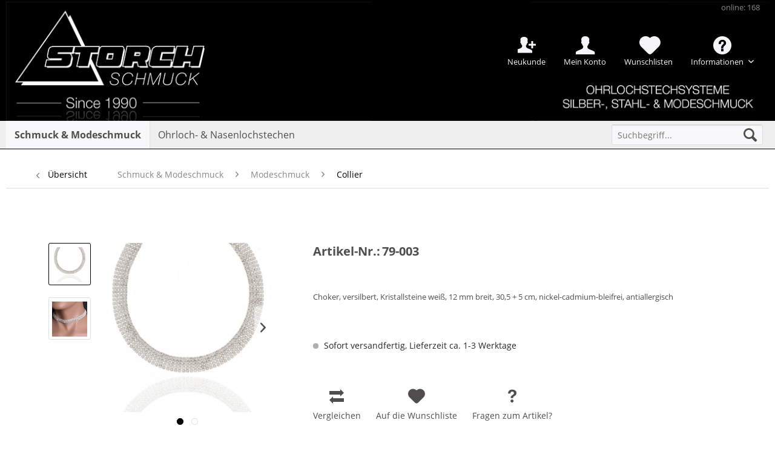

--- FILE ---
content_type: text/html; charset=UTF-8
request_url: https://www.storch-schmuck.de/schmuck-modeschmuck/modeschmuck/collier/25019/79-003
body_size: 13650
content:
<!DOCTYPE html>
<html class="no-js" lang="de" itemscope="itemscope" itemtype="http://schema.org/WebPage">
<head>
<meta charset="utf-8">
<meta name="author" content="" />
<meta name="robots" content="index,follow" />
<meta name="revisit-after" content="15 days" />
<meta name="keywords" content="Choker, versilbert, Kristallsteine weiß, 12 mm breit, 30,5 + 5 cm, nickel-cadmium-bleifrei, antiallergisch" />
<meta name="description" content="Choker,versil.,Kristallst.,weiß" />
<meta property="og:type" content="product" />
<meta property="og:site_name" content="Storch Schmuck" />
<meta property="og:url" content="https://www.storch-schmuck.de/schmuck-modeschmuck/modeschmuck/collier/25019/79-003" />
<meta property="og:title" content="79-003" />
<meta property="og:description" content="Choker, versilbert, Kristallsteine weiß, 12 mm breit, 30,5 + 5 cm, nickel-cadmium-bleifrei, antiallergisch" />
<meta property="og:image" content="https://www.storch-schmuck.de/media/image/a1/b9/90/79-003Bild2.jpg" />
<meta property="product:product_link" content="https://www.storch-schmuck.de/schmuck-modeschmuck/modeschmuck/collier/25019/79-003" />
<meta name="twitter:card" content="product" />
<meta name="twitter:site" content="Storch Schmuck" />
<meta name="twitter:title" content="79-003" />
<meta name="twitter:description" content="Choker, versilbert, Kristallsteine weiß, 12 mm breit, 30,5 + 5 cm, nickel-cadmium-bleifrei, antiallergisch" />
<meta name="twitter:image" content="https://www.storch-schmuck.de/media/image/a1/b9/90/79-003Bild2.jpg" />
<meta itemprop="copyrightHolder" content="Storch Schmuck" />
<meta itemprop="copyrightYear" content="2014" />
<meta itemprop="isFamilyFriendly" content="True" />
<meta itemprop="image" content="https://www.storch-schmuck.de/media/image/df/84/c3/Logo_Desktop_Transparent.gif" />
<meta name="viewport" content="width=device-width, initial-scale=1.0, user-scalable=no">
<meta name="mobile-web-app-capable" content="yes">
<meta name="apple-mobile-web-app-title" content="Storch Schmuck">
<meta name="apple-mobile-web-app-capable" content="yes">
<meta name="apple-mobile-web-app-status-bar-style" content="default">
<link rel="apple-touch-icon-precomposed" href="https://www.storch-schmuck.de/media/image/5e/22/1e/Favicon_180.jpg">
<link rel="shortcut icon" href="https://www.storch-schmuck.de/media/image/a6/f8/f8/Favicon16.jpg">
<meta name="msapplication-navbutton-color" content="#000000" />
<meta name="application-name" content="Storch Schmuck" />
<meta name="msapplication-starturl" content="https://www.storch-schmuck.de/" />
<meta name="msapplication-window" content="width=1024;height=768" />
<meta name="msapplication-TileImage" content="https://www.storch-schmuck.de/media/image/a8/3e/27/Favicon150.jpg">
<meta name="msapplication-TileColor" content="#000000">
<meta name="theme-color" content="#000000" />
<link rel="canonical" href="https://www.storch-schmuck.de/schmuck-modeschmuck/modeschmuck/collier/25019/79-003" />
<title itemprop="name">
79-003 | Storch Schmuck</title>
<meta name="viewport" content="width=device-width, initial-scale=1.0"/>
<link type="text/css" media="all" rel="stylesheet" href="/custom/plugins/InnoAdBanner/Resources/views/frontend/_resources/styles/sticky.css" />
<link href="/web/cache/1764054155_cee72ef3d996f8f748c919e93ac91937.css" media="all" rel="stylesheet" type="text/css" />
<script>
dataLayer = [{"pageTitle":"79-003 | Storch Schmuck","pageCategory":"Detail","pageSubCategory":"","pageCategoryID":24,"productCategoryPath":"Schmuck & Modeschmuck\/Modeschmuck\/Collier ","pageSubCategoryID":"","pageCountryCode":"de_DE","pageLanguageCode":"de","pageVersion":1,"pageTestVariation":"1","pageValue":1,"pageAttributes":"1","productID":25019,"productStyleID":"","productEAN":"","productName":"79-003","productPrice":"4.50","productCategory":"Collier ","productCurrency":"EUR","productColor":"","productRealColor":"","visitorId":"","visitorLoginState":"Logged Out","visitorType":"NOT LOGGED IN","visitorDemographicInfo":"","visitorSocialConnections":"","visitorLifetimeValue":0,"visitorExistingCustomer":"No","productSku":"79-003"}];
</script>                <script>(function(w,d,s,l,i){w[l]=w[l]||[];w[l].push({'gtm.start':
new Date().getTime(),event:'gtm.js'});var f=d.getElementsByTagName(s)[0],
j=d.createElement(s),dl=l!='dataLayer'?'&l='+l:'';j.async=true;j.src=
'//www.googletagmanager.com/gtm.js?id='+i+dl;f.parentNode.insertBefore(j,f);
})(window,document,'script','dataLayer','GTM-5HJRCLL');</script>
</head>
<body class="
is--ctl-detail is--act-index" >
<noscript>
<iframe src="//www.googletagmanager.com/ns.html?id=GTM-5HJRCLL" height="0" width="0" style="display:none;visibility:hidden">
</iframe>
</noscript>
<script type="text/javascript" data-cmp-ab="1" src="https://cdn.consentmanager.net/delivery/js/semiautomatic.min.js" data-cmp-cdid="1369afe7b2084" data-cmp-host="c.delivery.consentmanager.net" data-cmp-cdn="cdn.consentmanager.net" data-cmp-codesrc="0"></script>
<div class="page-wrap">
<noscript class="noscript-main">
<div class="alert is--warning">
<div class="alert--icon">
<i class="icon--element icon--warning"></i>
</div>
<div class="alert--content">
Um Storch&#x20;Schmuck in vollem Umfang nutzen zu können, empfehlen wir Ihnen Javascript in Ihrem Browser zu aktiveren.
</div>
</div>
</noscript>
<header class="header-main">
<div class="top-bar">
<div class="container block-group">
<nav class="top-bar--navigation block" role="menubar">
<ul>
<li class="navigation--entry innoAccount--entry New">
<a href="https://www.storch-schmuck.de/registerFC/index/sValidation/RK" title="Neukunde" class="innoAccount New">
Neukunde
</a>
</li>
<li class="navigation--entry innoAccount--entry">
<a href="https://www.storch-schmuck.de/account" title="Mein Konto" class="innoAccount">
Mein Konto
</a>
</li>
<li class="navigation--entry">
<a href="https://www.storch-schmuck.de/wishlist" title="Wunschlisten" class="note navigation--link">
<span class="notes_quantity">Wunschlisten</span>
</a>
</li>

    
            

    



    

<li class="navigation--entry entry--compare is--hidden" role="menuitem" aria-haspopup="true" data-drop-down-menu="true">
    

</li>
<li class="navigation--entry">
<div class="entry--service has--drop-down" role="menuitem" aria-haspopup="true" data-drop-down-menu="true">
<i class="icon--service"></i> Informationen
<ul class="service--list is--rounded" role="menu">
<li class="service--entry" role="menuitem">
<a class="service--link" href="https://www.storch-schmuck.de/registerFC/index/sValidation/RK" title="Händler-Registrierung" >
Händler-Registrierung
</a>
</li>
<li class="service--entry" role="menuitem">
<a class="service--link" href="https://www.storch-schmuck.de/jobangebote" title="Jobangebote" >
Jobangebote
</a>
</li>
<li class="service--entry" role="menuitem">
<a class="service--link" href="https://www.storch-schmuck.de/messetermine" title="Messetermine" >
Messetermine
</a>
</li>
<li class="service--entry" role="menuitem">
<a class="service--link" href="https://www.storch-schmuck.de/unser-unternehmen" title="Unser Unternehmen" >
Unser Unternehmen
</a>
</li>
<li class="service--entry" role="menuitem">
<a class="service--link" href="https://www.storch-schmuck.de/versandbedingungen" title="Versandbedingungen" >
Versandbedingungen
</a>
</li>
<li class="service--entry" role="menuitem">
<a class="service--link" href="https://www.storch-schmuck.de/kontaktformular" title="Kontakt" target="_self">
Kontakt
</a>
</li>
<li class="service--entry" role="menuitem">
<a class="service--link" href="https://www.storch-schmuck.de/widerrufsrecht" title="Widerrufsrecht" >
Widerrufsrecht
</a>
</li>
<li class="service--entry" role="menuitem">
<a class="service--link" href="https://www.storch-schmuck.de/impressum" title="Impressum" >
Impressum
</a>
</li>
</ul>
</div>
</li>

    
            

    



    

<li class="navigation--entry entry--visitor">
<a class="visitor navigation--link">
online: 168
</a>
</li>
<li class="clear--both minimize--height"></li>
</ul>
</nav>
</div>
</div>
<div class="container header--navigation">
<div class="logo-main block-group" role="banner">
<div class="logo--shop block">
<a class="logo--link" href="https://www.storch-schmuck.de/" title="Storch Schmuck - zur Startseite wechseln">
<picture>
<source srcset="https://www.storch-schmuck.de/media/image/df/84/c3/Logo_Desktop_Transparent.gif" media="(min-width: 78.75em)">
<source srcset="https://www.storch-schmuck.de/media/image/df/84/c3/Logo_Desktop_Transparent.gif" media="(min-width: 64em)">
<source srcset="https://www.storch-schmuck.de/media/image/df/84/c3/Logo_Desktop_Transparent.gif" media="(min-width: 48em)">
<img srcset="https://www.storch-schmuck.de/media/image/27/b0/61/Header-SPHMwFI0xsnEt9v.jpg" alt="Storch Schmuck - zur Startseite wechseln" />
</picture>
</a>
</div>
</div>
<nav class="shop--navigation block-group">
<ul class="navigation--list block-group" role="menubar">
<li class="navigation--entry entry--menu-left" role="menuitem">
<a class="entry--link entry--trigger btn is--icon-left" href="#offcanvas--left" data-offcanvas="true" data-offCanvasSelector=".sidebar-main">
<i class="icon--menu"></i> Menü
</a>
</li>
<li class="navigation--entry entry--search" role="menuitem" data-search="true" aria-haspopup="true">
<a class="btn entry--link entry--trigger" href="#show-hide--search" title="Suche anzeigen / schließen">
<i class="icon--search"></i>
<span class="search--display">Suchen</span>
</a>
<form action="/search" method="get" class="main-search--form">
<input type="search" name="sSearch" class="main-search--field" autocomplete="off" autocapitalize="off" placeholder="Suchbegriff..." maxlength="30" />
<button type="submit" class="main-search--button">
<i class="icon--search"></i>
<span class="main-search--text">Suchen</span>
</button>
<div class="form--ajax-loader">&nbsp;</div>
</form>
<div class="main-search--results"></div>
</li>

    
                    <li class="navigation--entry entry--wishlist" role="menuitem">
    <a href="https://www.storch-schmuck.de/wishlist" title="Wunschlisten" class="btn">
        <i class="icon--heart cart--info-text"></i>
    </a>
</li>
            




    <li class="navigation--entry entry--account"
        role="menuitem"
        data-offcanvas="true"
        data-offCanvasSelector=".account--dropdown-navigation">
        
            <a href="https://www.storch-schmuck.de/account"
               title="Mein Konto"
               class="btn is--icon-left entry--link account--link">
                <i class="icon--account"></i>
                                    <span class="account--display">
                        Mein Konto
                    </span>
                            </a>
        

            </li>




  


</ul>
</nav>
<div class="container--ajax-cart" data-collapse-cart="true" data-displayMode="offcanvas"></div>
</div>
</header>
<nav class="navigation-main">
<div class="container" data-menu-scroller="true" data-listSelector=".navigation--list.container" data-viewPortSelector=".navigation--list-wrapper">
<div class="navigation--list-wrapper">
<ul class="navigation--list container" role="menubar" itemscope="itemscope" itemtype="http://schema.org/SiteNavigationElement">
<li class="navigation--entry is--active" role="menuitem"><a class="navigation--link is--active" href="https://www.storch-schmuck.de/schmuck-modeschmuck/" title="Schmuck & Modeschmuck" itemprop="url"><span itemprop="name">Schmuck & Modeschmuck</span></a></li><li class="navigation--entry" role="menuitem"><a class="navigation--link" href="https://www.storch-schmuck.de/ohrloch-nasenlochstechen/" title="Ohrloch- & Nasenlochstechen" itemprop="url"><span itemprop="name">Ohrloch- & Nasenlochstechen</span></a></li>            </ul>
</div>
<div class="advanced-menu" data-advanced-menu="true" data-hoverDelay="">
<div class="menu--container">
<div class="button-container">
<a href="https://www.storch-schmuck.de/schmuck-modeschmuck/" class="button--category" title="Zur Kategorie Schmuck &amp; Modeschmuck">
<i class="icon--arrow-right"></i>
Zur Kategorie Schmuck & Modeschmuck
</a>
<span class="button--close">
<i class="icon--cross"></i>
</span>
</div>
<div class="content--wrapper has--content">
<ul class="menu--list menu--level-0 columns--4" style="width: 100%;">
<li class="menu--list-item item--level-0" style="width: 100%">
<a href="https://www.storch-schmuck.de/schmuck-modeschmuck/neuheiten-trends/" class="menu--list-item-link" title="Neuheiten &amp; Trends">Neuheiten & Trends</a>
</li>
<li class="menu--list-item item--level-0" style="width: 100%">
<a href="https://www.storch-schmuck.de/schmuck-modeschmuck/modeschmuck/" class="menu--list-item-link" title="Modeschmuck">Modeschmuck</a>
</li>
<li class="menu--list-item item--level-0" style="width: 100%">
<a href="https://www.storch-schmuck.de/schmuck-modeschmuck/silberschmuck/" class="menu--list-item-link" title="Silberschmuck">Silberschmuck</a>
</li>
<li class="menu--list-item item--level-0" style="width: 100%">
<a href="https://www.storch-schmuck.de/schmuck-modeschmuck/edelstahl/" class="menu--list-item-link" title="Edelstahl">Edelstahl</a>
</li>
<li class="menu--list-item item--level-0" style="width: 100%">
<a href="https://www.storch-schmuck.de/schmuck-modeschmuck/herrenschmuck/" class="menu--list-item-link" title="Herrenschmuck">Herrenschmuck</a>
</li>
<li class="menu--list-item item--level-0" style="width: 100%">
<a href="https://www.storch-schmuck.de/schmuck-modeschmuck/titan/" class="menu--list-item-link" title="Titan">Titan</a>
</li>
<li class="menu--list-item item--level-0" style="width: 100%">
<a href="https://www.storch-schmuck.de/schmuck-modeschmuck/keramikschmuck/" class="menu--list-item-link" title="Keramikschmuck">Keramikschmuck</a>
</li>
<li class="menu--list-item item--level-0" style="width: 100%">
<a href="https://www.storch-schmuck.de/schmuck-modeschmuck/lange-ketten/" class="menu--list-item-link" title="Lange Ketten">Lange Ketten</a>
</li>
<li class="menu--list-item item--level-0" style="width: 100%">
<a href="https://www.storch-schmuck.de/schmuck-modeschmuck/goldschmuck/" class="menu--list-item-link" title="Goldschmuck">Goldschmuck</a>
</li>
<li class="menu--list-item item--level-0" style="width: 100%">
<a href="https://www.storch-schmuck.de/schmuck-modeschmuck/display-verpackung-zubehoer/" class="menu--list-item-link" title="Display &amp; Verpackung &amp; Zubehör">Display & Verpackung & Zubehör</a>
</li>
<li class="menu--list-item item--level-0" style="width: 100%">
<a href="https://www.storch-schmuck.de/schmuck-modeschmuck/sale/" class="menu--list-item-link" title="% SALE %">% SALE %</a>
</li>
</ul>
</div>
</div>
<div class="menu--container">
<div class="button-container">
<a href="https://www.storch-schmuck.de/ohrloch-nasenlochstechen/" class="button--category" title="Zur Kategorie Ohrloch- &amp; Nasenlochstechen">
<i class="icon--arrow-right"></i>
Zur Kategorie Ohrloch- & Nasenlochstechen
</a>
<span class="button--close">
<i class="icon--cross"></i>
</span>
</div>
<div class="content--wrapper has--content">
<ul class="menu--list menu--level-0 columns--4" style="width: 100%;">
<li class="menu--list-item item--level-0" style="width: 100%">
<a href="https://www.storch-schmuck.de/ohrloch-nasenlochstechen/system-3000/" class="menu--list-item-link" title="System 3000">System 3000</a>
</li>
<li class="menu--list-item item--level-0" style="width: 100%">
<a href="https://www.storch-schmuck.de/ohrloch-nasenlochstechen/standard-system/" class="menu--list-item-link" title="Standard System">Standard System</a>
</li>
<li class="menu--list-item item--level-0" style="width: 100%">
<a href="https://www.storch-schmuck.de/ohrloch-nasenlochstechen/download/" class="menu--list-item-link" title="Download">Download</a>
</li>
<li class="menu--list-item item--level-0" style="width: 100%">
<a href="https://www.storch-schmuck.de/ohrloch-nasenlochstechen/videos/" class="menu--list-item-link" title="Videos">Videos</a>
</li>
<li class="menu--list-item item--level-0" style="width: 100%">
<a href="https://www.storch-schmuck.de/ohrloch-nasenlochstechen/faqs/" class="menu--list-item-link" title="FAQs">FAQs</a>
</li>
</ul>
</div>
</div>
</div>
</div>
</nav>
<section class="content-main container block-group">
<nav class="content--breadcrumb block">
<a class="breadcrumb--button breadcrumb--link" href="https://www.storch-schmuck.de/schmuck-modeschmuck/modeschmuck/collier/" title="Übersicht">
<i class="icon--arrow-left"></i>
<span class="breadcrumb--title">Übersicht</span>
</a>
<ul class="breadcrumb--list" role="menu" itemscope itemtype="http://schema.org/BreadcrumbList">
<li class="breadcrumb--entry" itemprop="itemListElement" itemscope itemtype="http://schema.org/ListItem">
<a class="breadcrumb--link" href="https://www.storch-schmuck.de/schmuck-modeschmuck/" title="Schmuck &amp; Modeschmuck" itemprop="item">
<link itemprop="url" href="https://www.storch-schmuck.de/schmuck-modeschmuck/" />
<span class="breadcrumb--title" itemprop="name">Schmuck & Modeschmuck</span>
</a>
<meta itemprop="position" content="0" />
</li>
<li class="breadcrumb--separator">
<i class="icon--arrow-right"></i>
</li>
<li class="breadcrumb--entry" itemprop="itemListElement" itemscope itemtype="http://schema.org/ListItem">
<a class="breadcrumb--link" href="https://www.storch-schmuck.de/schmuck-modeschmuck/modeschmuck/" title="Modeschmuck" itemprop="item">
<link itemprop="url" href="https://www.storch-schmuck.de/schmuck-modeschmuck/modeschmuck/" />
<span class="breadcrumb--title" itemprop="name">Modeschmuck</span>
</a>
<meta itemprop="position" content="1" />
</li>
<li class="breadcrumb--separator">
<i class="icon--arrow-right"></i>
</li>
<li class="breadcrumb--entry is--active" itemprop="itemListElement" itemscope itemtype="http://schema.org/ListItem">
<a class="breadcrumb--link" href="https://www.storch-schmuck.de/schmuck-modeschmuck/modeschmuck/collier/" title="Collier " itemprop="item">
<link itemprop="url" href="https://www.storch-schmuck.de/schmuck-modeschmuck/modeschmuck/collier/" />
<span class="breadcrumb--title" itemprop="name">Collier </span>
</a>
<meta itemprop="position" content="2" />
</li>
</ul>
</nav>
<nav class="product--navigation">
<a href="#" class="navigation--link link--prev">
<div class="link--prev-button">
<span class="link--prev-inner">Zurück</span>
</div>
<div class="image--wrapper">
<div class="image--container"></div>
</div>
</a>
<a href="#" class="navigation--link link--next">
<div class="link--next-button">
<span class="link--next-inner">Vor</span>
</div>
<div class="image--wrapper">
<div class="image--container"></div>
</div>
</a>
</nav>
<div class="content-main--inner">
<aside class="sidebar-main off-canvas">
<div class="navigation--smartphone">
<ul class="navigation--list ">
<li class="navigation--entry entry--close-off-canvas">
<a href="#close-categories-menu" title="Menü schließen" class="navigation--link">
Menü schließen <i class="icon--arrow-right"></i>
</a>
</li>
</ul>
<div class="mobile--switches">

    
            

    



    

</div>
</div>
<div class="navigation--login--smartphone">
<form name="sLogin" method="post" action="https://www.storch-schmuck.de/account/login/sTarget//sTargetAction/">
<div class="register--login-description">Login</div>
<div class="register--login-email">
<input name="email" placeholder="Ihre E-Mail-Adresse" type="email" autocomplete="email" tabindex="1" value="" id="email" class="register--login-field" />
</div>
<div class="register--login-password">
<input name="password" placeholder="Ihr Passwort" type="password" autocomplete="current-password" tabindex="2" id="passwort" class="register--login-field" />
</div>
<div class="register--login-action">
<button type="submit" class="register--login-btn btn is--primary is--large is--icon-right" name="Submit">Anmelden <i class="icon--arrow-right"></i></button>
</div>
</form>
</div>
<div class="sidebar--categories-wrapper" data-subcategory-nav="true" data-mainCategoryId="3" data-categoryId="24" data-fetchUrl="/widgets/listing/getCategory/categoryId/24">
<div class="categories--headline navigation--headline">
Kategorien
</div>
<div class="sidebar--categories-navigation">
<ul class="sidebar--navigation categories--navigation navigation--list is--drop-down is--level0 is--rounded" role="menu">
<li class="navigation--entry is--active has--sub-categories has--sub-children" role="menuitem">
<a class="navigation--link is--active has--sub-categories link--go-forward" href="https://www.storch-schmuck.de/schmuck-modeschmuck/" data-categoryId="6" data-fetchUrl="/widgets/listing/getCategory/categoryId/6" title="Schmuck &amp; Modeschmuck" >
Schmuck & Modeschmuck
<span class="is--icon-right">
<i class="icon--arrow-right"></i>
</span>
</a>
<ul class="sidebar--navigation categories--navigation navigation--list is--level1 is--rounded" role="menu">
<li class="navigation--entry has--sub-children" role="menuitem">
<a class="navigation--link link--go-forward" href="https://www.storch-schmuck.de/schmuck-modeschmuck/neuheiten-trends/" data-categoryId="8" data-fetchUrl="/widgets/listing/getCategory/categoryId/8" title="Neuheiten &amp; Trends" >
Neuheiten & Trends
<span class="is--icon-right">
<i class="icon--arrow-right"></i>
</span>
</a>
</li>
<li class="navigation--entry is--active has--sub-categories has--sub-children" role="menuitem">
<a class="navigation--link is--active has--sub-categories link--go-forward" href="https://www.storch-schmuck.de/schmuck-modeschmuck/modeschmuck/" data-categoryId="9" data-fetchUrl="/widgets/listing/getCategory/categoryId/9" title="Modeschmuck" >
Modeschmuck
<span class="is--icon-right">
<i class="icon--arrow-right"></i>
</span>
</a>
<ul class="sidebar--navigation categories--navigation navigation--list is--level2 navigation--level-high is--rounded" role="menu">
<li class="navigation--entry is--active" role="menuitem">
<a class="navigation--link is--active" href="https://www.storch-schmuck.de/schmuck-modeschmuck/modeschmuck/collier/" data-categoryId="24" data-fetchUrl="/widgets/listing/getCategory/categoryId/24" title="Collier " >
Collier
</a>
</li>
<li class="navigation--entry" role="menuitem">
<a class="navigation--link" href="https://www.storch-schmuck.de/schmuck-modeschmuck/modeschmuck/einzelstuecke/" data-categoryId="25" data-fetchUrl="/widgets/listing/getCategory/categoryId/25" title="Einzelstücke" >
Einzelstücke
</a>
</li>
<li class="navigation--entry" role="menuitem">
<a class="navigation--link" href="https://www.storch-schmuck.de/schmuck-modeschmuck/modeschmuck/ohrschmuck/" data-categoryId="26" data-fetchUrl="/widgets/listing/getCategory/categoryId/26" title="Ohrschmuck" >
Ohrschmuck
</a>
</li>
<li class="navigation--entry" role="menuitem">
<a class="navigation--link" href="https://www.storch-schmuck.de/schmuck-modeschmuck/modeschmuck/armbaender-fusskettchen/" data-categoryId="27" data-fetchUrl="/widgets/listing/getCategory/categoryId/27" title="Armbänder&amp;Fußkettchen" >
Armbänder&Fußkettchen
</a>
</li>
<li class="navigation--entry" role="menuitem">
<a class="navigation--link" href="https://www.storch-schmuck.de/schmuck-modeschmuck/modeschmuck/broschen/" data-categoryId="28" data-fetchUrl="/widgets/listing/getCategory/categoryId/28" title="Broschen" >
Broschen
</a>
</li>
<li class="navigation--entry" role="menuitem">
<a class="navigation--link" href="https://www.storch-schmuck.de/schmuck-modeschmuck/modeschmuck/ringe/" data-categoryId="29" data-fetchUrl="/widgets/listing/getCategory/categoryId/29" title="Ringe" >
Ringe
</a>
</li>
<li class="navigation--entry" role="menuitem">
<a class="navigation--link" href="https://www.storch-schmuck.de/schmuck-modeschmuck/modeschmuck/ketten-lose/" data-categoryId="157" data-fetchUrl="/widgets/listing/getCategory/categoryId/157" title="Ketten lose" >
Ketten lose
</a>
</li>
</ul>
</li>
<li class="navigation--entry has--sub-children" role="menuitem">
<a class="navigation--link link--go-forward" href="https://www.storch-schmuck.de/schmuck-modeschmuck/silberschmuck/" data-categoryId="10" data-fetchUrl="/widgets/listing/getCategory/categoryId/10" title="Silberschmuck" >
Silberschmuck
<span class="is--icon-right">
<i class="icon--arrow-right"></i>
</span>
</a>
</li>
<li class="navigation--entry has--sub-children" role="menuitem">
<a class="navigation--link link--go-forward" href="https://www.storch-schmuck.de/schmuck-modeschmuck/edelstahl/" data-categoryId="11" data-fetchUrl="/widgets/listing/getCategory/categoryId/11" title="Edelstahl" >
Edelstahl
<span class="is--icon-right">
<i class="icon--arrow-right"></i>
</span>
</a>
</li>
<li class="navigation--entry has--sub-children" role="menuitem">
<a class="navigation--link link--go-forward" href="https://www.storch-schmuck.de/schmuck-modeschmuck/herrenschmuck/" data-categoryId="45" data-fetchUrl="/widgets/listing/getCategory/categoryId/45" title="Herrenschmuck" >
Herrenschmuck
<span class="is--icon-right">
<i class="icon--arrow-right"></i>
</span>
</a>
</li>
<li class="navigation--entry" role="menuitem">
<a class="navigation--link" href="https://www.storch-schmuck.de/schmuck-modeschmuck/titan/" data-categoryId="129" data-fetchUrl="/widgets/listing/getCategory/categoryId/129" title="Titan" >
Titan
</a>
</li>
<li class="navigation--entry" role="menuitem">
<a class="navigation--link" href="https://www.storch-schmuck.de/schmuck-modeschmuck/keramikschmuck/" data-categoryId="113" data-fetchUrl="/widgets/listing/getCategory/categoryId/113" title="Keramikschmuck" >
Keramikschmuck
</a>
</li>
<li class="navigation--entry" role="menuitem">
<a class="navigation--link" href="https://www.storch-schmuck.de/schmuck-modeschmuck/lange-ketten/" data-categoryId="115" data-fetchUrl="/widgets/listing/getCategory/categoryId/115" title="Lange Ketten" >
Lange Ketten
</a>
</li>
<li class="navigation--entry has--sub-children" role="menuitem">
<a class="navigation--link link--go-forward" href="https://www.storch-schmuck.de/schmuck-modeschmuck/goldschmuck/" data-categoryId="12" data-fetchUrl="/widgets/listing/getCategory/categoryId/12" title="Goldschmuck" >
Goldschmuck
<span class="is--icon-right">
<i class="icon--arrow-right"></i>
</span>
</a>
</li>
<li class="navigation--entry has--sub-children" role="menuitem">
<a class="navigation--link link--go-forward" href="https://www.storch-schmuck.de/schmuck-modeschmuck/display-verpackung-zubehoer/" data-categoryId="13" data-fetchUrl="/widgets/listing/getCategory/categoryId/13" title="Display &amp; Verpackung &amp; Zubehör" >
Display & Verpackung & Zubehör
<span class="is--icon-right">
<i class="icon--arrow-right"></i>
</span>
</a>
</li>
<li class="navigation--entry has--sub-children" role="menuitem">
<a class="navigation--link link--go-forward" href="https://www.storch-schmuck.de/schmuck-modeschmuck/sale/" data-categoryId="16" data-fetchUrl="/widgets/listing/getCategory/categoryId/16" title="% SALE %" >
% SALE %
<span class="is--icon-right">
<i class="icon--arrow-right"></i>
</span>
</a>
</li>
</ul>
</li>
<li class="navigation--entry has--sub-children" role="menuitem">
<a class="navigation--link link--go-forward" href="https://www.storch-schmuck.de/ohrloch-nasenlochstechen/" data-categoryId="7" data-fetchUrl="/widgets/listing/getCategory/categoryId/7" title="Ohrloch- &amp; Nasenlochstechen" >
Ohrloch- & Nasenlochstechen
<span class="is--icon-right">
<i class="icon--arrow-right"></i>
</span>
</a>
</li>
</ul>
</div>
<div class="shop-sites--container is--rounded">
<div class="shop-sites--headline navigation--headline">
Informationen
</div>
<ul class="shop-sites--navigation sidebar--navigation navigation--list is--drop-down is--level0" role="menu">
<li class="navigation--entry" role="menuitem">
<a class="navigation--link" href="https://www.storch-schmuck.de/registerFC/index/sValidation/RK" title="Händler-Registrierung" data-categoryId="21" data-fetchUrl="/widgets/listing/getCustomPage/pageId/21" >
Händler-Registrierung
</a>
</li>
<li class="navigation--entry" role="menuitem">
<a class="navigation--link" href="https://www.storch-schmuck.de/jobangebote" title="Jobangebote" data-categoryId="55" data-fetchUrl="/widgets/listing/getCustomPage/pageId/55" >
Jobangebote
</a>
</li>
<li class="navigation--entry" role="menuitem">
<a class="navigation--link" href="https://www.storch-schmuck.de/messetermine" title="Messetermine" data-categoryId="43" data-fetchUrl="/widgets/listing/getCustomPage/pageId/43" >
Messetermine
</a>
</li>
<li class="navigation--entry" role="menuitem">
<a class="navigation--link" href="https://www.storch-schmuck.de/unser-unternehmen" title="Unser Unternehmen" data-categoryId="45" data-fetchUrl="/widgets/listing/getCustomPage/pageId/45" >
Unser Unternehmen
</a>
</li>
<li class="navigation--entry" role="menuitem">
<a class="navigation--link" href="https://www.storch-schmuck.de/versandbedingungen" title="Versandbedingungen" data-categoryId="48" data-fetchUrl="/widgets/listing/getCustomPage/pageId/48" >
Versandbedingungen
</a>
</li>
<li class="navigation--entry" role="menuitem">
<a class="navigation--link" href="https://www.storch-schmuck.de/kontaktformular" title="Kontakt" data-categoryId="1" data-fetchUrl="/widgets/listing/getCustomPage/pageId/1" target="_self">
Kontakt
</a>
</li>
<li class="navigation--entry" role="menuitem">
<a class="navigation--link" href="https://www.storch-schmuck.de/widerrufsrecht" title="Widerrufsrecht" data-categoryId="8" data-fetchUrl="/widgets/listing/getCustomPage/pageId/8" >
Widerrufsrecht
</a>
</li>
<li class="navigation--entry" role="menuitem">
<a class="navigation--link" href="https://www.storch-schmuck.de/impressum" title="Impressum" data-categoryId="3" data-fetchUrl="/widgets/listing/getCustomPage/pageId/3" >
Impressum
</a>
</li>
</ul>
</div>
</div>
</aside>
<div class="content--wrapper">
<div class="add-article--wishlist-alert wishlist-alert--add-success">
<div class="alert is--success is--rounded">
<div class="alert--icon">
<i class="icon--element icon--check"></i>
</div>
<div class="alert--content">
Der Artikel wurde erfolgreich hinzugefügt.
</div>
</div>
</div>
<div class="content product--details" itemscope itemtype="http://schema.org/Product" data-product-navigation="/widgets/listing/productNavigation" data-category-id="24" data-main-ordernumber="79-003" data-ajax-wishlist="true" data-compare-ajax="true" data-ajax-variants-container="true">
<header class="product--header">
<div class="product--info">
</div>
</header>
<div class="product--detail-upper block-group">
<div class="product--image-container image-slider product--image-zoom" data-image-slider="true" data-image-gallery="true" data-maxZoom="0" data-thumbnails=".image--thumbnails" >
<div class="image--thumbnails image-slider--thumbnails">
<div class="image-slider--thumbnails-slide">
<a href="" title="Vorschau: 79-003" class="thumbnail--link is--active">
<img srcset="https://www.storch-schmuck.de/media/image/32/21/73/79-003Bild2_200x200.jpg" alt="Vorschau: 79-003" title="Vorschau: 79-003" class="thumbnail--image" />
</a>
<a href="" title="Vorschau: 79-003" class="thumbnail--link">
<img srcset="https://www.storch-schmuck.de/media/image/4f/1d/df/79-003_200x200.jpg" alt="Vorschau: 79-003" title="Vorschau: 79-003" class="thumbnail--image" />
</a>
</div>
</div>
<div class="image-slider--container">
<div class="image-slider--slide">
<div class="image--box image-slider--item">
<span class="image--element" data-img-large="https://www.storch-schmuck.de/media/image/c3/7a/8c/79-003Bild2_1280x1280.jpg" data-img-small="https://www.storch-schmuck.de/media/image/32/21/73/79-003Bild2_200x200.jpg" data-img-original="https://www.storch-schmuck.de/media/image/a1/b9/90/79-003Bild2.jpg" data-alt="79-003">
<span class="image--media">
<img srcset="https://www.storch-schmuck.de/media/image/3a/22/f4/79-003Bild2_600x600.jpg" src="https://www.storch-schmuck.de/media/image/3a/22/f4/79-003Bild2_600x600.jpg" alt="79-003" itemprop="image" />
</span>
</span>
</div>
<div class="image--box image-slider--item">
<span class="image--element" data-img-large="https://www.storch-schmuck.de/media/image/75/27/8f/79-003_1280x1280.jpg" data-img-small="https://www.storch-schmuck.de/media/image/4f/1d/df/79-003_200x200.jpg" data-img-original="https://www.storch-schmuck.de/media/image/b8/47/06/79-003.jpg" data-alt="79-003">
<span class="image--media">
<img srcset="https://www.storch-schmuck.de/media/image/72/42/da/79-003_600x600.jpg" alt="79-003" itemprop="image" />
</span>
</span>
</div>
</div>
</div>
<div class="image--dots image-slider--dots panel--dot-nav">
<a href="#" class="dot--link">&nbsp;</a>
<a href="#" class="dot--link">&nbsp;</a>
</div>
</div>
<div class="product--buybox block">
<meta itemprop="releaseDate" content="2017-06-18"/>
<span class="product--title--label">
Artikel-Nr.:
</span>
<h1 class="product--title" itemprop="name">
79-003
</h1>
<ul class="product--base-info list--unstyled">
</ul>
<div class="content--description">
<div class="product--description" itemprop="description">
<p>Choker, versilbert, Kristallsteine weiß, 12 mm breit, 30,5 + 5 cm, nickel-cadmium-bleifrei, antiallergisch</p>
</div>
</div>
<table class="product--properties--table inno--custom-fields-table">
<tbody>
</tbody>
</table>
<div itemprop="offers" itemscope itemtype="http://schema.org/AggregateOffer" class="buybox--inner">
<meta itemprop="priceCurrency" content="EUR"/>
<input id="price_79-003" type="hidden" value="4.5">
<div class="product--delivery">
<link itemprop="availability" href="http://schema.org/InStock" />
<p class="delivery--information">
<span class="delivery--text delivery--text-available">
<i class="delivery--status-icon delivery--status-available"></i>
Sofort versandfertig, Lieferzeit ca. 1-3 Werktage
</span>
</p>
</div>
<div class="custom-products--global-calculation-overview">
</div>
<div class="custom-products--global-error-overview">
</div>
<script id="overview-template" type="text/x-handlebars-template">
<div class="panel has--border custom-products--surcharges">
<div class="panel--title is--underline">Stückpreise</div>
<div class="panel--body">
<ul class="custom-products--overview-list custom-products--list-surcharges">
<li class="custom-products--overview-base">
&nbsp;&nbsp;Grundpreis
<span class="custom-products--overview-price">{{formatPrice basePrice}}</span>
</li>
{{#surcharges}}
<li>
{{#if hasParent}}
&emsp;
{{/if}}
<span class="custom-products--overview-name">{{name}}</span>
<span class="custom-products--overview-price">{{formatPrice price}}</span>
</li>
{{/surcharges}}
<li class="custom-products--overview-total">
Gesamt /Stück                                    <span class="custom-products--overview-price">{{formatPrice totalUnitPrice}}</span>
</li>
</ul>
</div>
<div class="panel--title is--underline">Einmalpreise</div>
<div class="panel--body">
<ul class="custom-products--overview-list custom-products--list-once">
{{#onceprices}}
<li>
{{#if hasParent}}
&emsp;
{{/if}}
<span class="custom-products--overview-name">{{name}}</span>
<span class="custom-products--overview-price">{{formatPrice price}}</span>
</li>
{{/onceprices}}
<li class="custom-products--overview-total custom-products--overview-once">
Gesamt / einmalig
<span class="custom-products--overview-price">{{formatPrice totalPriceOnce}}</span>
</li>
</ul>
</div>
<div class="panel--title is--underline">Gesamt</div>
<div class="panel--body">
<ul class="custom-products--overview-list custom-products--list-once">
<li class="custom-products--overview-total custom-products--overview-once">
Gesamtpreis
<span class="custom-products--overview-price">{{formatPrice total}}</span>
</li>
</ul>
</div>
</div>
</script>
<div class="product--configurator">
</div>
<form name="sAddToBasket" method="post" action="https://www.storch-schmuck.de/checkout/addArticle" class="buybox--form" data-add-article="true" data-eventName="submit" data-showModal="false" data-addArticleUrl="https://www.storch-schmuck.de/checkout/ajaxAddArticleCart">
<input type="hidden" name="dtgsGtmArticleName" value="79-003"/>
<input type="hidden" name="dtgsGtmArticlePrice" value="4.50"/>
<input type="hidden" name="dtgsGtmArticleBrand" value="79-NiceSilver"/>
<input type="hidden" name="dtgsGtmArticleCategoryId" value="24"/>
<input type="hidden" name="dtgsGtmArticleCategoryName" value="Collier "/>
<input type="hidden" name="dtgsGtmCurrency" value="EUR"/>
<input type="hidden" name="sActionIdentifier" value=""/>
<input type="hidden" name="sAddAccessories" id="sAddAccessories" value=""/>
<input class="abo--hidden-values" type="hidden" value="" name="sDeliveryInterval" disabled="disabled"/>
<input class="abo--hidden-values" type="hidden" value="" name="sDurationInterval" disabled="disabled"/>
<input class="abo--hidden-values" type="hidden" value="" name="sEndlessSubscription" />
<input type="hidden" name="sAdd" value="79-003"/>
</form>
<nav class="product--actions">
<form action="https://www.storch-schmuck.de/compare/add_article/articleID/25019" method="post" class="action--form">
<button type="submit" data-product-compare-add="true" title="Vergleichen" class="action--link action--compare">
<i class="icon--compare"></i> Vergleichen
</button>
</form>
<a class="cart--add-to-list action--link" data-ordernumber="79-003" data-open-wishlist-modal="true" rel="nofollow" title="Auf die Wunschliste">
<i class="icon--heart"></i> Auf die Wunschliste
</a>
<a href="https://www.storch-schmuck.de/anfrage-formular?sInquiry=detail&sOrdernumber=79-003" rel="nofollow" class="link--contact action--link" title="Fragen zum Artikel?">
<i class="icon--question"></i> Fragen zum Artikel?
</a>
</nav>
</div>
<ul class="content--list list--unstyled">
</ul>
</div>
</div>
<div class="tab-menu--product">
<div class="tab--navigation">
</div>
<div class="tab--container-list">
</div>
</div>
<div class="tab-menu--cross-selling">
<div class="tab--navigation">
</div>
<div class="tab--container-list">
</div>
<div class="tab--navigation">
</div>
<div class="tab--container-list">
</div>
<div class="tab--navigation">
</div>
<div class="tab--container-list">
</div>
<div class="tab--navigation">
<a href="#content--also-bought" title="Kunden kauften auch" class="tab--link is--perm--active">Kunden kauften auch</a>
</div>
<div class="tab--container-list">
<div class="tab--container is--perm--active" data-tab-id="alsobought">
<div class="tab--header">
<a href="#" class="tab--title" title="Kunden kauften auch">Kunden kauften auch</a>
</div>
<div class="tab--content content--also-bought">            
            <div class="bought--content panel--body">
                
                                                                                                                        



    <div class="product-slider "
                                                                                                                                                                                                                                                            data-product-slider="true">

        
    
                    
            <div class="product-slider--container">
                                    


    <div class="product-slider--item">
                
            
        
            

    <div class="product--box box--slider"
         data-page-index=""
         data-ordernumber="35-40424-1"
          data-category-id="24">

        
    
            
            <div class="box--content is--rounded">

                
                
                    


    <div class="product--badges">

        
        
    
            
        

    
                    


        
        
    
            
                    
    

        
        
    
            
                    
    

        
        
    
                    
    
            

    </div>







                

                
                    <div class="product--info">

                        
                        
                            <a href="https://www.storch-schmuck.de/schmuck-modeschmuck/neuheiten-trends/modeschmuck/33878/35-40424-1"
   title="35-40424-1"
   class="product--image">
    
        <span class="image--element">
            
                <span class="image--media">

                    
                    
                        
                        
                            <img srcset="https://www.storch-schmuck.de/media/image/62/7c/5e/35-40424-1_200x200.jpg"
                                 alt="35-40424-1"
                                 title="35-40424-1" />
                        
                                    </span>
            
        </span>
    
</a>
                        

                        
                        

                        
                        
                            <a href="https://www.storch-schmuck.de/schmuck-modeschmuck/neuheiten-trends/modeschmuck/33878/35-40424-1"
                               class="product--title"
                               title="35-40424-1">
                                35-40424-1
                            </a>
                        

                        
                        
                                                    

                        
                        

                        
    

                        

                        
                        
                    </div>
                
            </div>
        
    
    </div>


    
    </div>
                    


    <div class="product-slider--item">
                
            
        
            

    <div class="product--box box--slider"
         data-page-index=""
         data-ordernumber="35-40424"
          data-category-id="24">

        
    
            
            <div class="box--content is--rounded">

                
                
                    


    <div class="product--badges">

        
        
    
            
        

    
                    


        
        
    
            
                    
    

        
        
    
            
                    
    

        
        
    
                    
    
            

    </div>







                

                
                    <div class="product--info">

                        
                        
                            <a href="https://www.storch-schmuck.de/schmuck-modeschmuck/neuheiten-trends/modeschmuck/33877/35-40424"
   title="35-40424"
   class="product--image">
    
        <span class="image--element">
            
                <span class="image--media">

                    
                    
                        
                        
                            <img srcset="https://www.storch-schmuck.de/media/image/83/06/af/35-40424_200x200.jpg"
                                 alt="35-40424"
                                 title="35-40424" />
                        
                                    </span>
            
        </span>
    
</a>
                        

                        
                        

                        
                        
                            <a href="https://www.storch-schmuck.de/schmuck-modeschmuck/neuheiten-trends/modeschmuck/33877/35-40424"
                               class="product--title"
                               title="35-40424">
                                35-40424
                            </a>
                        

                        
                        
                                                    

                        
                        

                        
    

                        

                        
                        
                    </div>
                
            </div>
        
    
    </div>


    
    </div>
                    


    <div class="product-slider--item">
                
            
        
            

    <div class="product--box box--slider"
         data-page-index=""
         data-ordernumber="40-1117-1"
          data-category-id="24">

        
    
            
            <div class="box--content is--rounded">

                
                
                    


    <div class="product--badges">

        
        
    
            
        

    
                    


        
        
    
            
                    
    

        
        
    
            
                    
    

        
        
    
                    
    
            

    </div>







                

                
                    <div class="product--info">

                        
                        
                            <a href="https://www.storch-schmuck.de/schmuck-modeschmuck/neuheiten-trends/modeschmuck/33435/40-1117-1"
   title="40-1117-1"
   class="product--image">
    
        <span class="image--element">
            
                <span class="image--media">

                    
                    
                        
                        
                            <img srcset="https://www.storch-schmuck.de/media/image/a3/96/b6/40-1117-1_200x200.jpg"
                                 alt="40-1117-1"
                                 title="40-1117-1" />
                        
                                    </span>
            
        </span>
    
</a>
                        

                        
                        

                        
                        
                            <a href="https://www.storch-schmuck.de/schmuck-modeschmuck/neuheiten-trends/modeschmuck/33435/40-1117-1"
                               class="product--title"
                               title="40-1117-1">
                                40-1117-1
                            </a>
                        

                        
                        
                                                    

                        
                        

                        
    

                        

                        
                        
                    </div>
                
            </div>
        
    
    </div>


    
    </div>
                    


    <div class="product-slider--item">
                
            
        
            

    <div class="product--box box--slider"
         data-page-index=""
         data-ordernumber="40-1112-18"
          data-category-id="24">

        
    
            
            <div class="box--content is--rounded">

                
                
                    


    <div class="product--badges">

        
        
    
            
        

    
                    


        
        
    
            
                    
    

        
        
    
            
                    
    

        
        
    
                    
    
            

    </div>







                

                
                    <div class="product--info">

                        
                        
                            <a href="https://www.storch-schmuck.de/schmuck-modeschmuck/neuheiten-trends/modeschmuck/32740/40-1112-18"
   title="40-1112-18"
   class="product--image">
    
        <span class="image--element">
            
                <span class="image--media">

                    
                    
                        
                        
                            <img srcset="https://www.storch-schmuck.de/media/image/00/f6/8b/40-1112-18_200x200.jpg"
                                 alt="40-1112-18"
                                 title="40-1112-18" />
                        
                                    </span>
            
        </span>
    
</a>
                        

                        
                        

                        
                        
                            <a href="https://www.storch-schmuck.de/schmuck-modeschmuck/neuheiten-trends/modeschmuck/32740/40-1112-18"
                               class="product--title"
                               title="40-1112-18">
                                40-1112-18
                            </a>
                        

                        
                        
                                                    

                        
                        

                        
    

                        

                        
                        
                    </div>
                
            </div>
        
    
    </div>


    
    </div>
                    


    <div class="product-slider--item">
                
            
        
            

    <div class="product--box box--slider"
         data-page-index=""
         data-ordernumber="40-1110-1"
          data-category-id="24">

        
    
            
            <div class="box--content is--rounded">

                
                
                    


    <div class="product--badges">

        
        
    
            
        

    
                    


        
        
    
            
                    
    

        
        
    
            
                    
    

        
        
    
                    
    
            

    </div>







                

                
                    <div class="product--info">

                        
                        
                            <a href="https://www.storch-schmuck.de/schmuck-modeschmuck/neuheiten-trends/modeschmuck/32726/40-1110-1"
   title="40-1110-1"
   class="product--image">
    
        <span class="image--element">
            
                <span class="image--media">

                    
                    
                        
                        
                            <img srcset="https://www.storch-schmuck.de/media/image/17/c6/89/40-1110-1_200x200.jpg"
                                 alt="40-1110-1"
                                 title="40-1110-1" />
                        
                                    </span>
            
        </span>
    
</a>
                        

                        
                        

                        
                        
                            <a href="https://www.storch-schmuck.de/schmuck-modeschmuck/neuheiten-trends/modeschmuck/32726/40-1110-1"
                               class="product--title"
                               title="40-1110-1">
                                40-1110-1
                            </a>
                        

                        
                        
                                                    

                        
                        

                        
    

                        

                        
                        
                    </div>
                
            </div>
        
    
    </div>


    
    </div>
                    


    <div class="product-slider--item">
                
            
        
            

    <div class="product--box box--slider"
         data-page-index=""
         data-ordernumber="35-42656-8"
          data-category-id="24">

        
    
            
            <div class="box--content is--rounded">

                
                
                    


    <div class="product--badges">

        
        
    
            
        

    
                    


        
        
    
            
                    
    

        
        
    
            
                    
    

        
        
    
                    
    
            

    </div>







                

                
                    <div class="product--info">

                        
                        
                            <a href="https://www.storch-schmuck.de/schmuck-modeschmuck/neuheiten-trends/modeschmuck/32319/35-42656-8"
   title="35-42656-8"
   class="product--image">
    
        <span class="image--element">
            
                <span class="image--media">

                    
                    
                        
                        
                            <img srcset="https://www.storch-schmuck.de/media/image/69/05/2a/35-42656-8_200x200.jpg"
                                 alt="35-42656-8"
                                 title="35-42656-8" />
                        
                                    </span>
            
        </span>
    
</a>
                        

                        
                        

                        
                        
                            <a href="https://www.storch-schmuck.de/schmuck-modeschmuck/neuheiten-trends/modeschmuck/32319/35-42656-8"
                               class="product--title"
                               title="35-42656-8">
                                35-42656-8
                            </a>
                        

                        
                        
                                                    

                        
                        

                        
    

                        

                        
                        
                    </div>
                
            </div>
        
    
    </div>


    
    </div>
                    


    <div class="product-slider--item">
                
            
        
            

    <div class="product--box box--slider"
         data-page-index=""
         data-ordernumber="35-42798-7"
          data-category-id="24">

        
    
            
            <div class="box--content is--rounded">

                
                
                    


    <div class="product--badges">

        
        
    
            
        

    
                    


        
        
    
            
                    
    

        
        
    
            
                    
    

        
        
    
                    
    
            

    </div>







                

                
                    <div class="product--info">

                        
                        
                            <a href="https://www.storch-schmuck.de/schmuck-modeschmuck/neuheiten-trends/modeschmuck/32310/35-42798-7"
   title="35-42798-7"
   class="product--image">
    
        <span class="image--element">
            
                <span class="image--media">

                    
                    
                        
                        
                            <img srcset="https://www.storch-schmuck.de/media/image/93/eb/29/35-42798-7_200x200.jpg"
                                 alt="35-42798-7"
                                 title="35-42798-7" />
                        
                                    </span>
            
        </span>
    
</a>
                        

                        
                        

                        
                        
                            <a href="https://www.storch-schmuck.de/schmuck-modeschmuck/neuheiten-trends/modeschmuck/32310/35-42798-7"
                               class="product--title"
                               title="35-42798-7">
                                35-42798-7
                            </a>
                        

                        
                        
                                                    

                        
                        

                        
    

                        

                        
                        
                    </div>
                
            </div>
        
    
    </div>


    
    </div>
                    


    <div class="product-slider--item">
                
            
        
            

    <div class="product--box box--slider"
         data-page-index=""
         data-ordernumber="35-42169-10"
          data-category-id="24">

        
    
            
            <div class="box--content is--rounded">

                
                
                    


    <div class="product--badges">

        
        
    
            
        

    
                    


        
        
    
            
                    
    

        
        
    
            
                    
    

        
        
    
                    
    
            

    </div>







                

                
                    <div class="product--info">

                        
                        
                            <a href="https://www.storch-schmuck.de/schmuck-modeschmuck/modeschmuck/collier/31940/35-42169-10"
   title="35-42169-10"
   class="product--image">
    
        <span class="image--element">
            
                <span class="image--media">

                    
                    
                        
                        
                            <img srcset="https://www.storch-schmuck.de/media/image/5b/fd/g0/35-42169-10_200x200.jpg"
                                 alt="35-42169-10"
                                 title="35-42169-10" />
                        
                                    </span>
            
        </span>
    
</a>
                        

                        
                        

                        
                        
                            <a href="https://www.storch-schmuck.de/schmuck-modeschmuck/modeschmuck/collier/31940/35-42169-10"
                               class="product--title"
                               title="35-42169-10">
                                35-42169-10
                            </a>
                        

                        
                        
                                                    

                        
                        

                        
    

                        

                        
                        
                    </div>
                
            </div>
        
    
    </div>


    
    </div>
                    


    <div class="product-slider--item">
                
            
        
            

    <div class="product--box box--slider"
         data-page-index=""
         data-ordernumber="35-40248"
          data-category-id="24">

        
    
            
            <div class="box--content is--rounded">

                
                
                    


    <div class="product--badges">

        
        
    
            
        

    
                    


        
        
    
            
                    
    

        
        
    
            
                    
    

        
        
    
                    
    
            

    </div>







                

                
                    <div class="product--info">

                        
                        
                            <a href="https://www.storch-schmuck.de/schmuck-modeschmuck/neuheiten-trends/modeschmuck/29578/35-40248"
   title="35-40248"
   class="product--image">
    
        <span class="image--element">
            
                <span class="image--media">

                    
                    
                        
                        
                            <img srcset="https://www.storch-schmuck.de/media/image/aa/19/7d/35-40248_200x200.jpg"
                                 alt="35-40248"
                                 title="35-40248" />
                        
                                    </span>
            
        </span>
    
</a>
                        

                        
                        

                        
                        
                            <a href="https://www.storch-schmuck.de/schmuck-modeschmuck/neuheiten-trends/modeschmuck/29578/35-40248"
                               class="product--title"
                               title="35-40248">
                                35-40248
                            </a>
                        

                        
                        
                                                    

                        
                        

                        
    

                        

                        
                        
                    </div>
                
            </div>
        
    
    </div>


    
    </div>
                    


    <div class="product-slider--item">
                
            
        
            

    <div class="product--box box--slider"
         data-page-index=""
         data-ordernumber="40-8626-1"
          data-category-id="24">

        
    
            
            <div class="box--content is--rounded">

                
                
                    


    <div class="product--badges">

        
        
    
            
        

    
                    


        
        
    
            
                    
    

        
        
    
            
                    
    

        
        
    
                    
    
            

    </div>







                

                
                    <div class="product--info">

                        
                        
                            <a href="https://www.storch-schmuck.de/schmuck-modeschmuck/modeschmuck/collier/29074/40-8626-1"
   title="40-8626-1"
   class="product--image">
    
        <span class="image--element">
            
                <span class="image--media">

                    
                    
                        
                        
                            <img srcset="https://www.storch-schmuck.de/media/image/6c/ab/94/40-8626-1_200x200.jpg"
                                 alt="40-8626-1"
                                 title="40-8626-1" />
                        
                                    </span>
            
        </span>
    
</a>
                        

                        
                        

                        
                        
                            <a href="https://www.storch-schmuck.de/schmuck-modeschmuck/modeschmuck/collier/29074/40-8626-1"
                               class="product--title"
                               title="40-8626-1">
                                40-8626-1
                            </a>
                        

                        
                        
                                                    

                        
                        

                        
    

                        

                        
                        
                    </div>
                
            </div>
        
    
    </div>


    
    </div>
                    


    <div class="product-slider--item">
                
            
        
            

    <div class="product--box box--slider"
         data-page-index=""
         data-ordernumber="42-1095os"
          data-category-id="24">

        
    
            
            <div class="box--content is--rounded">

                
                
                    


    <div class="product--badges">

        
        
    
            
        

    
                    


        
        
    
            
                    
    

        
        
    
            
                    
    

        
        
    
                    
    
            

    </div>







                

                
                    <div class="product--info">

                        
                        
                            <a href="https://www.storch-schmuck.de/schmuck-modeschmuck/silberschmuck/ohrschmuck/28612/42-1095os"
   title="42-1095os"
   class="product--image">
    
        <span class="image--element">
            
                <span class="image--media">

                    
                    
                        
                        
                            <img srcset="https://www.storch-schmuck.de/media/image/af/2d/fb/42-1095os_200x200.jpg"
                                 alt="42-1095os"
                                 title="42-1095os" />
                        
                                    </span>
            
        </span>
    
</a>
                        

                        
                        

                        
                        
                            <a href="https://www.storch-schmuck.de/schmuck-modeschmuck/silberschmuck/ohrschmuck/28612/42-1095os"
                               class="product--title"
                               title="42-1095os">
                                42-1095os
                            </a>
                        

                        
                        
                                                    

                        
                        

                        
    

                        

                        
                        
                    </div>
                
            </div>
        
    
    </div>


    
    </div>
                    


    <div class="product-slider--item">
                
            
        
            

    <div class="product--box box--slider"
         data-page-index=""
         data-ordernumber="35-37426"
          data-category-id="24">

        
    
            
            <div class="box--content is--rounded">

                
                
                    


    <div class="product--badges">

        
        
    
            
        

    
                    


        
        
    
            
                    
    

        
        
    
            
                    
    

        
        
    
                    
    
            

    </div>







                

                
                    <div class="product--info">

                        
                        
                            <a href="https://www.storch-schmuck.de/schmuck-modeschmuck/modeschmuck/collier/28197/35-37426"
   title="35-37426"
   class="product--image">
    
        <span class="image--element">
            
                <span class="image--media">

                    
                    
                        
                        
                            <img srcset="https://www.storch-schmuck.de/media/image/f8/08/b9/35-37426_200x200.jpg"
                                 alt="35-37426"
                                 title="35-37426" />
                        
                                    </span>
            
        </span>
    
</a>
                        

                        
                        

                        
                        
                            <a href="https://www.storch-schmuck.de/schmuck-modeschmuck/modeschmuck/collier/28197/35-37426"
                               class="product--title"
                               title="35-37426">
                                35-37426
                            </a>
                        

                        
                        
                                                    

                        
                        

                        
    

                        

                        
                        
                    </div>
                
            </div>
        
    
    </div>


    
    </div>
                    


    <div class="product-slider--item">
                
            
        
            

    <div class="product--box box--slider"
         data-page-index=""
         data-ordernumber="35-36576-2"
          data-category-id="24">

        
    
            
            <div class="box--content is--rounded">

                
                
                    


    <div class="product--badges">

        
        
    
            
        

    
                    


        
        
    
            
                    
    

        
        
    
            
                    
    

        
        
    
                    
    
            

    </div>







                

                
                    <div class="product--info">

                        
                        
                            <a href="https://www.storch-schmuck.de/schmuck-modeschmuck/modeschmuck/collier/28166/35-36576-2"
   title="35-36576-2"
   class="product--image">
    
        <span class="image--element">
            
                <span class="image--media">

                    
                    
                        
                        
                            <img srcset="https://www.storch-schmuck.de/media/image/a8/f7/72/35-36576-2_200x200.jpg"
                                 alt="35-36576-2"
                                 title="35-36576-2" />
                        
                                    </span>
            
        </span>
    
</a>
                        

                        
                        

                        
                        
                            <a href="https://www.storch-schmuck.de/schmuck-modeschmuck/modeschmuck/collier/28166/35-36576-2"
                               class="product--title"
                               title="35-36576-2">
                                35-36576-2
                            </a>
                        

                        
                        
                                                    

                        
                        

                        
    

                        

                        
                        
                    </div>
                
            </div>
        
    
    </div>


    
    </div>
                    


    <div class="product-slider--item">
                
            
        
            

    <div class="product--box box--slider"
         data-page-index=""
         data-ordernumber="56-43725"
          data-category-id="24">

        
    
            
            <div class="box--content is--rounded">

                
                
                    


    <div class="product--badges">

        
        
    
            
        

    
                    


        
        
    
            
                    
    

        
        
    
            
                    
    

        
        
    
                    
    
            

    </div>







                

                
                    <div class="product--info">

                        
                        
                            <a href="https://www.storch-schmuck.de/schmuck-modeschmuck/silberschmuck/collier/27382/56-43725"
   title="56-43725"
   class="product--image">
    
        <span class="image--element">
            
                <span class="image--media">

                    
                    
                        
                        
                            <img srcset="https://www.storch-schmuck.de/media/image/ab/54/eb/56-43725_200x200.jpg"
                                 alt="56-43725"
                                 title="56-43725" />
                        
                                    </span>
            
        </span>
    
</a>
                        

                        
                        

                        
                        
                            <a href="https://www.storch-schmuck.de/schmuck-modeschmuck/silberschmuck/collier/27382/56-43725"
                               class="product--title"
                               title="56-43725">
                                56-43725
                            </a>
                        

                        
                        
                                                    

                        
                        

                        
    

                        

                        
                        
                    </div>
                
            </div>
        
    
    </div>


    
    </div>
                    


    <div class="product-slider--item">
                
            
        
            

    <div class="product--box box--slider"
         data-page-index=""
         data-ordernumber="99-3857-2"
          data-category-id="24">

        
    
            
            <div class="box--content is--rounded">

                
                
                    


    <div class="product--badges">

        
        
    
            
        

    
                    


        
        
    
            
                    
    

        
        
    
            
                    
    

        
        
    
                    
    
            

    </div>







                

                
                    <div class="product--info">

                        
                        
                            <a href="https://www.storch-schmuck.de/schmuck-modeschmuck/modeschmuck/collier/27352/99-3857-2"
   title="99-3857-2"
   class="product--image">
    
        <span class="image--element">
            
                <span class="image--media">

                    
                    
                        
                        
                            <img srcset="https://www.storch-schmuck.de/media/image/26/87/71/99-3857-2_200x200.jpg"
                                 alt="99-3857-2"
                                 title="99-3857-2" />
                        
                                    </span>
            
        </span>
    
</a>
                        

                        
                        

                        
                        
                            <a href="https://www.storch-schmuck.de/schmuck-modeschmuck/modeschmuck/collier/27352/99-3857-2"
                               class="product--title"
                               title="99-3857-2">
                                99-3857-2
                            </a>
                        

                        
                        
                                                    

                        
                        

                        
    

                        

                        
                        
                    </div>
                
            </div>
        
    
    </div>


    
    </div>
                    


    <div class="product-slider--item">
                
            
        
            

    <div class="product--box box--slider"
         data-page-index=""
         data-ordernumber="42-8868Set"
          data-category-id="24">

        
    
            
            <div class="box--content is--rounded">

                
                
                    


    <div class="product--badges">

        
        
    
            
        

    
                    


        
        
    
            
                    
    

        
        
    
            
                    
    

        
        
    
                    
    
            

    </div>







                

                
                    <div class="product--info">

                        
                        
                            <a href="https://www.storch-schmuck.de/schmuck-modeschmuck/silberschmuck/ohrschmuck/27207/42-8868set"
   title="42-8868Set"
   class="product--image">
    
        <span class="image--element">
            
                <span class="image--media">

                    
                    
                        
                        
                            <img srcset="https://www.storch-schmuck.de/media/image/54/9c/3c/42-8868Set_200x200.jpg"
                                 alt="42-8868Set"
                                 title="42-8868Set" />
                        
                                    </span>
            
        </span>
    
</a>
                        

                        
                        

                        
                        
                            <a href="https://www.storch-schmuck.de/schmuck-modeschmuck/silberschmuck/ohrschmuck/27207/42-8868set"
                               class="product--title"
                               title="42-8868Set">
                                42-8868Set
                            </a>
                        

                        
                        
                                                    

                        
                        

                        
    

                        

                        
                        
                    </div>
                
            </div>
        
    
    </div>


    
    </div>
                </div>
        
            


    </div>
            </div>
        
    
</div>
</div>
</div>
<div class="tab--navigation">
<a href="#content--customer-viewed" title="Kunden haben sich ebenfalls angesehen" class="tab--link is--perm--active">Kunden haben sich ebenfalls angesehen</a>
</div>
<div class="tab--container-list">
<div class="tab--container is--perm--active" data-tab-id="alsoviewed">
<div class="tab--header">
<a href="#" class="tab--title" title="Kunden haben sich ebenfalls angesehen">Kunden haben sich ebenfalls angesehen</a>
</div>
<div class="tab--content content--also-viewed">    
</div>
</div>
</div>
<div class="tab--navigation">
</div>
<div class="tab--container-list">
</div>
</div>
</div>
</div>
</div>
</section>
<footer class="footer-main">
<div class="container">
<div class="footer--columns block-group">
<div class="footer--column column--hotline is--first block">
<div class="column--headline">Telefonische Beratung</div>
<div class="column--content">
<p class="column--desc">Bestellung, Unterstützung und Beratung unter:<br />
<br />
Tel. <strong style="font-size:17px;">03 74 22 - 565 - 0</strong><br/>
Mo-Fr, 08:00 - 16:00 Uhr<br/>
<br/>
<div style="display: block;margin-right: 10px;float: left;margin-top: -2px;">
<a href="https://www.instagram.com/storchschmuck/?ref=badge" class="ig-b- ig-b-32" title="Storch-Schmuck bei Instagram" target="_blank" rel="nofollow">
<img style="height:32px; width: 32px" src="https://www.storch-schmuck.de/media/image/10/b8/9c/instagram.png" alt="Instagram" />
</a>
</div>
<div style="display: block;margin-right: 10px;float: left;margin-top: -2px;">
<a href="https://www.facebook.com/storchschmuck/" title="Storch-Schmuck bei Facebook" target="_blank" rel="nofollow">
<img style="height:32px; width: 32px" src="https://www.storch-schmuck.de/media/image/5a/ea/e4/facebook.png" alt="Facebook" />
</a>
</div></p>
</div>
</div>
<div class="footer--column column--menu block">
<div class="column--headline">Service</div>
<nav class="column--navigation column--content">
<ul class="navigation--list" role="menu">
<li class="navigation--entry" role="menuitem">
<a class="navigation--link" href="/allgemeine-geschaeftsbedingungen#Datenschutz" title="Datenschutz">
Datenschutz
</a>
</li>
<li class="navigation--entry" role="menuitem">
<a class="navigation--link" href="https://www.storch-schmuck.de/versandbedingungen" title="Versandbedingungen">
Versandbedingungen
</a>
</li>
<li class="navigation--entry" role="menuitem">
<a class="navigation--link" href="https://www.storch-schmuck.de/kontaktformular" title="Kontakt" target="_self">
Kontakt
</a>
</li>
<li class="navigation--entry" role="menuitem">
<a class="navigation--link" href="https://www.storch-schmuck.de/widerrufsrecht" title="Widerrufsrecht">
Widerrufsrecht
</a>
</li>
<li class="navigation--entry" role="menuitem">
<a class="navigation--link" href="https://www.storch-schmuck.de/allgemeine-geschaeftsbedingungen" title="Allgemeine Geschäftsbedingungen">
Allgemeine Geschäftsbedingungen
</a>
</li>
<li class="navigation--entry" role="menuitem">
<a class="navigation--link" href="https://www.storch-schmuck.de/impressum" title="Impressum">
Impressum
</a>
</li>
</ul>
</nav>
</div>
<div class="footer--column column--menu block">
<div class="column--headline">Informationen</div>
<nav class="column--navigation column--content">
<ul class="navigation--list" role="menu">
<li class="navigation--entry" role="menuitem">
<a class="navigation--link" href="https://www.storch-schmuck.de/schmuck-modeschmuck/edelstahl/" title="Edelstahlschmuck Großhändler" target="_parent">
Edelstahlschmuck Großhändler
</a>
</li>
<li class="navigation--entry" role="menuitem">
<a class="navigation--link" href="https://www.storch-schmuck.de/registerFC/index/sValidation/RK" title="Händler-Registrierung">
Händler-Registrierung
</a>
</li>
<li class="navigation--entry" role="menuitem">
<a class="navigation--link" href="https://www.storch-schmuck.de/ohrloch-und-nasenlochstechen/system-3000/" title="Medizinische Ohrstecker" target="_parent">
Medizinische Ohrstecker
</a>
</li>
<li class="navigation--entry" role="menuitem">
<a class="navigation--link" href="https://www.storch-schmuck.de/messetermine" title="Messetermine">
Messetermine
</a>
</li>
<li class="navigation--entry" role="menuitem">
<a class="navigation--link" href="https://www.storch-schmuck.de/" title="Modeschmuck Großhandel">
Modeschmuck Großhandel
</a>
</li>
<li class="navigation--entry" role="menuitem">
<a class="navigation--link" href="https://www.storch-schmuck.de/ohrloch-nasenlochstechen/" title="Ohrlochpistole" target="_parent">
Ohrlochpistole
</a>
</li>
<li class="navigation--entry" role="menuitem">
<a class="navigation--link" href="https://www.storch-schmuck.de/unser-unternehmen" title="Unser Unternehmen">
Unser Unternehmen
</a>
</li>
</ul>
</nav>
</div>
<div class="footer--column column--newsletter is--last block">
<div class="column--headline">Newsletter</div>
<div class="column--content">
<p class="column--desc">
Abonnieren Sie jetzt einfach unseren regelmäßig erscheinenden Newsletter und Sie werden stets als Erster über neue Artikel und Angebote informiert.<br /> Der Newsletter ist natürlich jederzeit über einen Link in der E-Mail oder dieser Seite wieder abbestellbar.
</p>
<form class="newsletter--form" action="https://www.storch-schmuck.de/newsletter" method="post">
<input type="hidden" value="1" name="subscribeToNewsletter" />
<input type="email" name="newsletter" class="newsletter--field" placeholder="Ihre E-Mail Adresse" />
<button type="submit" class="newsletter--button btn">
<i class="icon--mail"></i> <span class="button--text">Newsletter abonnieren</span>
</button>
<p class="privacy-information">
<input name="privacy-checkbox" type="checkbox" id="privacy-checkbox" required="required" aria-required="true" value="1" class="is--required" />
<label for="privacy-checkbox">
Ich habe die <a title="Datenschutzbestimmungen" href="https://www.storch-schmuck.de/allgemeine-geschaeftsbedingungen#Datenschutz" target="_blank">Datenschutzbestimmungen</a> zur Kenntnis genommen.
</label>
</p>
</form>
</div>
</div>
</div>
<div class="footer--bottom">
<div class="footer--vat-info">
<p class="vat-info--text">
* Alle Preise verstehen sich zzgl. gesetzl. Mehrwertsteuer und <span style="text-decoration: underline;"><a title="Versandkosten" href="https://www.storch-schmuck.de/versandbedingungen">Versandkosten</a></span> und ggf. Nachnahmegebühren, wenn nicht anders beschrieben
</p>
</div>
<div class="container footer-minimal">
<div class="footer--service-menu">
<ul class="service--list is--rounded" role="menu">
<li class="service--entry" role="menuitem">
<a class="service--link" href="https://www.storch-schmuck.de/registerFC/index/sValidation/RK" title="Händler-Registrierung" >
Händler-Registrierung
</a>
</li>
<li class="service--entry" role="menuitem">
<a class="service--link" href="https://www.storch-schmuck.de/jobangebote" title="Jobangebote" >
Jobangebote
</a>
</li>
<li class="service--entry" role="menuitem">
<a class="service--link" href="https://www.storch-schmuck.de/messetermine" title="Messetermine" >
Messetermine
</a>
</li>
<li class="service--entry" role="menuitem">
<a class="service--link" href="https://www.storch-schmuck.de/unser-unternehmen" title="Unser Unternehmen" >
Unser Unternehmen
</a>
</li>
<li class="service--entry" role="menuitem">
<a class="service--link" href="https://www.storch-schmuck.de/versandbedingungen" title="Versandbedingungen" >
Versandbedingungen
</a>
</li>
<li class="service--entry" role="menuitem">
<a class="service--link" href="https://www.storch-schmuck.de/kontaktformular" title="Kontakt" target="_self">
Kontakt
</a>
</li>
<li class="service--entry" role="menuitem">
<a class="service--link" href="https://www.storch-schmuck.de/widerrufsrecht" title="Widerrufsrecht" >
Widerrufsrecht
</a>
</li>
<li class="service--entry" role="menuitem">
<a class="service--link" href="https://www.storch-schmuck.de/impressum" title="Impressum" >
Impressum
</a>
</li>
</ul>
</div>
</div>
<div class="footer--copyright">
</div>
<div class="footer--logo">
<i class="icon--shopware"></i>
</div>
</div>
</div>
</footer>
<div class="stickerRight">
<a href="https://www.storch-schmuck.de/messetermine" style="background-image: https://www.storch-schmuck.de/media/image/73/fa/36/Seitenbanner_MessenFruehjahr26a.jpg" ><img src="https://www.storch-schmuck.de/media/image/73/fa/36/Seitenbanner_MessenFruehjahr26a.jpg" itemprop="image" /></a>
</div>
</div>
<script type="text/javascript" id="footer--js-inline">
var timeNow = 1769060405;
var asyncCallbacks = [];
document.asyncReady = function (callback) {
asyncCallbacks.push(callback);
};
var controller = controller || {"vat_check_enabled":"","vat_check_required":"","register":"https:\/\/www.storch-schmuck.de\/register","checkout":"https:\/\/www.storch-schmuck.de\/checkout","ajax_search":"https:\/\/www.storch-schmuck.de\/ajax_search","ajax_cart":"https:\/\/www.storch-schmuck.de\/checkout\/ajaxCart","ajax_validate":"https:\/\/www.storch-schmuck.de\/register","ajax_add_article":"https:\/\/www.storch-schmuck.de\/checkout\/addArticle","ajax_listing":"\/widgets\/Listing\/ajaxListing","ajax_cart_refresh":"https:\/\/www.storch-schmuck.de\/checkout\/ajaxAmount","ajax_address_selection":"https:\/\/www.storch-schmuck.de\/address\/ajaxSelection","ajax_address_editor":"https:\/\/www.storch-schmuck.de\/address\/ajaxEditor"};
var snippets = snippets || { "noCookiesNotice": "Es wurde festgestellt, dass Cookies in Ihrem Browser deaktiviert sind. Um Storch\x20Schmuck in vollem Umfang nutzen zu k\u00f6nnen, empfehlen wir Ihnen, Cookies in Ihrem Browser zu aktiveren." };
var themeConfig = themeConfig || {"offcanvasOverlayPage":true};
var lastSeenProductsConfig = lastSeenProductsConfig || {"baseUrl":"","shopId":1,"noPicture":"\/themes\/Frontend\/Responsive\/frontend\/_public\/src\/img\/no-picture.jpg","productLimit":"5","currentArticle":{"articleId":25019,"linkDetailsRewritten":"https:\/\/www.storch-schmuck.de\/schmuck-modeschmuck\/modeschmuck\/collier\/25019\/79-003?c=24","articleName":"79-003","imageTitle":"","images":[{"source":"https:\/\/www.storch-schmuck.de\/media\/image\/32\/21\/73\/79-003Bild2_200x200.jpg","retinaSource":null,"sourceSet":"https:\/\/www.storch-schmuck.de\/media\/image\/32\/21\/73\/79-003Bild2_200x200.jpg"},{"source":"https:\/\/www.storch-schmuck.de\/media\/image\/3a\/22\/f4\/79-003Bild2_600x600.jpg","retinaSource":null,"sourceSet":"https:\/\/www.storch-schmuck.de\/media\/image\/3a\/22\/f4\/79-003Bild2_600x600.jpg"},{"source":"https:\/\/www.storch-schmuck.de\/media\/image\/c3\/7a\/8c\/79-003Bild2_1280x1280.jpg","retinaSource":null,"sourceSet":"https:\/\/www.storch-schmuck.de\/media\/image\/c3\/7a\/8c\/79-003Bild2_1280x1280.jpg"}]}};
var csrfConfig = csrfConfig || {"generateUrl":"\/csrftoken","basePath":"","shopId":1};
var statisticDevices = [
{ device: 'mobile', enter: 0, exit: 767 },
{ device: 'tablet', enter: 768, exit: 1259 },
{ device: 'desktop', enter: 1260, exit: 5160 }
];
var cookieRemoval = cookieRemoval || 0;
</script>
<script type="text/javascript">
var datePickerGlobalConfig = datePickerGlobalConfig || {
locale: {
weekdays: {
shorthand: ['So', 'Mo', 'Di', 'Mi', 'Do', 'Fr', 'Sa'],
longhand: ['Sonntag', 'Montag', 'Dienstag', 'Mittwoch', 'Donnerstag', 'Freitag', 'Samstag']
},
months: {
shorthand: ['Jan', 'Feb', 'Mär', 'Apr', 'Mai', 'Jun', 'Jul', 'Aug', 'Sep', 'Okt', 'Nov', 'Dez'],
longhand: ['Januar', 'Februar', 'März', 'April', 'Mai', 'Juni', 'Juli', 'August', 'September', 'Oktober', 'November', 'Dezember']
},
firstDayOfWeek: 1,
weekAbbreviation: 'KW',
rangeSeparator: 'bis ',
scrollTitle: 'Zum Wechseln scrollen',
toggleTitle: 'Zum Öffnen klicken',
daysInMonth: [31, 28, 31, 30, 31, 30, 31, 31, 30, 31, 30, 31]
},
dateFormat: 'Y-m-d',
timeFormat: 'H:i:S',
altFormat: 'j. F Y',
altTimeFormat: '- H:i'
};
</script>
<script type="text/javascript">
var jsUrlObject = {
'addToWishList': 'https://www.storch-schmuck.de/wishlist/addToList',
'share': 'https://www.storch-schmuck.de/wishlist/share',
'search': 'https://www.storch-schmuck.de/wishlist/search',
'getArticle': 'https://www.storch-schmuck.de/wishlist/getArticle',
'changePublished': 'https://www.storch-schmuck.de/wishlist/changePublished',
'changeName': 'https://www.storch-schmuck.de/wishlist/changeName',
'restore': 'https://www.storch-schmuck.de/wishlist/restore',
'saveWishList': 'https://www.storch-schmuck.de/wishlist/save',
'public': 'https://www.storch-schmuck.de/wishlist/public',
'detailModal': 'https://www.storch-schmuck.de/wishlist/detailModal',
'detailCustomizingModal': 'https://www.storch-schmuck.de/wishlist/detailCustomizingModal',
'wishlistConfirmModal': 'https://www.storch-schmuck.de/wishlist/wishlistConfirmModal',
'shareModal': 'https://www.storch-schmuck.de/wishlist/shareModal'
};
var jsSnippetObject = {
'error': 'Es ist ein Fehler aufgetreten',
'pleaseWait': 'Bitte warten...',
'add': 'Hinzufügen',
'openSavedBaskets': 'Gespeicherte Wunschlisten anzeigen',
'save': 'Speichern',
'addToWishList': 'Auf die eigene Wunschliste',
'customizedWarningHeader': 'Funktion nicht verfügbar',
'shareTitle': 'Freunden mitteilen',
'confirmTitle': 'Sind Sie sicher?',
'listIsPublic': 'Diese Liste ist Öffentlich sichtbar',
'listIsPrivate': 'Diese Liste ist Privat',
'publicListText': 'Öffentliche Wunschliste - Liste ist öffentlich sichtbar',
'privateListText': "Private Wunschliste - Liste ist nicht öffentlich sichtbar"
};
</script>
<iframe id="refresh-statistics" width="0" height="0" style="display:none;"></iframe>
<script type="text/javascript">
(function(window, document) {
var cok = document.cookie.match(/session-1=([^;])+/g),
sid = (cok && cok[0]) ? cok[0] : null,
par = document.location.search.match(/sPartner=([^&])+/g),
pid = (par && par[0]) ? par[0].substring(9) : null,
cur = document.location.protocol + '//' + document.location.host,
ref = document.referrer.indexOf(cur) === -1 ? document.referrer : null,
url = "/widgets/index/refreshStatistic",
pth = document.location.pathname.replace("https://www.storch-schmuck.de/", "/");
url += url.indexOf('?') === -1 ? '?' : '&';
url += 'requestPage=' + encodeURI(pth);
url += '&requestController=' + encodeURI("detail");
if(sid) { url += '&' + sid; }
if(pid) { url += '&partner=' + pid; }
if(ref) { url += '&referer=' + encodeURI(ref); }
url += '&articleId=' + encodeURI("25019");
if (document.cookie.indexOf('x-ua-device') === -1) {
var i = 0,
device = 'desktop',
width = window.innerWidth,
breakpoints = window.statisticDevices;
if (typeof width !== 'number') {
width = (document.documentElement.clientWidth !== 0) ? document.documentElement.clientWidth : document.body.clientWidth;
}
for (; i < breakpoints.length; i++) {
if (width >= ~~(breakpoints[i].enter) && width <= ~~(breakpoints[i].exit)) {
device = breakpoints[i].device;
}
}
document.cookie = 'x-ua-device=' + device + '; path=/';
}
document
.getElementById('refresh-statistics')
.src = url;
})(window, document);
</script>
<script type="text/javascript" src="/custom/plugins/InnoAdBanner/Resources/views/frontend/_resources/javascript/jquery.sticky.js"></script>
<script>
$(document).ready(function(){
$(".stickerLeft").sticky({topSpacing:0});
});
$(document).ready(function(){
$(".stickerRight").sticky({topSpacing:0});
});
</script>
<script async src="/web/cache/1764054155_cee72ef3d996f8f748c919e93ac91937.js" id="main-script"></script>
<script type="text/javascript">
var asyncConf = ~~('1');
var subscribeFn = function() {
jQuery.subscribe('plugin/swOffcanvasMenu/onCloseMenu', function() {
var plugin = jQuery('.free_goods-product--selection').data('plugin_promotionFreeGoodsSlider');
if (plugin !== undefined) {
plugin.destroy();
}
});
};
if (asyncConf === 1) {
document.asyncReady(subscribeFn);
} else {
subscribeFn();
}
</script>
<script type="text/javascript">
// Wrap the replacement code into a function to call it from the outside to replace the method when necessary
var replaceAsyncReady = window.replaceAsyncReady = function() {
document.asyncReady = function (callback) {
if (typeof callback === 'function') {
window.setTimeout(callback.apply(document), 0);
}
};
};
document.getElementById('main-script').addEventListener('load', function() {
if (!asyncCallbacks) {
return false;
}
for (var i = 0; i < asyncCallbacks.length; i++) {
if (typeof asyncCallbacks[i] === 'function') {
asyncCallbacks[i].call(document);
}
}
replaceAsyncReady();
});
</script>
</body>
</html>